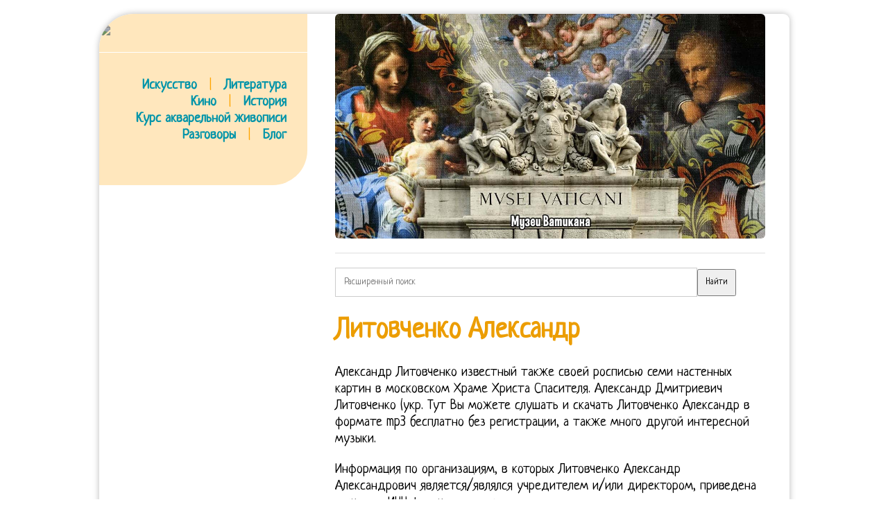

--- FILE ---
content_type: text/html; charset=UTF-8
request_url: https://aquareller.com/wdr/201805/litovchenko-aleksandr/
body_size: 10884
content:
<!DOCTYPE html PUBLIC "-//W3C//DTD XHTML 1.0 Transitional//EN" "http://www.w3.org/TR/xhtml1/DTD/xhtml1-transitional.dtd">
<html xmlns="http://www.w3.org/1999/xhtml">
<head profile="http://gmpg.org/xfn/11">
<meta name="viewport" content="width=device-width, initial-scale=1">
<meta http-equiv="Content-Type" content="text/html; charset=UTF-8">
<title>Литовченко Александр</title>
<style>
@import url(//fonts.googleapis.com/css?family=Neucha&subset=latin,cyrillic);
* { font-family:'Neucha'; line-height:120%; outline:none; }
a { color:#0094A9; text-decoration:none; transition:all 50ms; }
a:hover { color:#EC9D00; }
a:active { color:black; }
html { background:url("/img/ptrn.jpg"); }

body { margin:20px auto; font-size:20px;  }
#cont { margin:0 auto 15px; width:980px; overflow:hidden; background:#fff; padding:0 15px 20px 0; border-radius: 50px 9px 9px; box-shadow:0 0 10px #bababa; max-width:94%; }
#clear{ clear:both;}
#left { float:left; width:300px; margin-right:15px; background:#FFE7BD; padding:15px 0 35px 0; border-radius: 0 0 50px 0; }
#left a { text-decoration:none; font-weight:bold; }
#top { background:#FFE7BD; padding:10px 10px 15px 15px; width:100%; margin:-15px 0 0 -15px; display:none; }
#right { float:right; width:620px; padding-right:20px; }
h1, h2, h3, h4, h5 { color:#EC9D00; line-height:110%; }
img { border:0; max-width:100%; border-radius:6px; }
.inf { display:inline-block; width:275px; padding:10px; vertical-align:top; }
.inf p { margin-top:5px; padding-bottom:10px; border-bottom:1px solid #DCD9DD; }
.inf a { text-decoration:none; }
.hr { width:100%; border-bottom:1px solid #fff; margin-bottom:12px; }
hr { width:100%; border:0; height:0; border-bottom:1px solid #ddd; margin-bottom:12px; }
.inf blockquote { margin:0 15px; font-size:16px; }
blockquote { border-left: 4px solid orange; padding-left:30px; margin-left:20px; color:#444; }
.inf h4 { margin-bottom:10px; }
.logo { filter: invert(0.3); transition:all 250ms; }
.logo:hover { filter: invert(0); }
.logo:active { filter: invert(0.4); }
#menu span { color:orange; margin-left:12px; margin-right:12px; }

@media screen and (max-width:880px){
    html, body { background:white; margin:0; padding:0; }
    #cont { padding:3%; border-radius:0; }
    #left { display:none !important; }
    #right { width:100% !important; float:none !important; }
    #top { display:block; }
}

</style>
<meta name='yandex-verification' content='4555a51f5b138ed2'>
<meta name="7b45486c0c62de2d6dccec2e39ee9336" content="">
</head><body>
<div id="cont">

    <div id="left">

        <a href="/"><img src="/img/logo.png" class=logo></a><br><br>
        <div class="hr"></div><br>
        <div style="width:270px; text-align:right;" id=menu>
			<a href="/is/">Искусство</a> <span>|</span>  <a href="/li/">Литература</a><br>
			<a href="/ci/">Кино</a> <span>|</span> <a href="/ht/">История</a><br>
			<a href="/to/watercolor/">Курс акварельной живописи</a><br>
			<a href="/forum/">Разговоры</a> <span>|</span> <a href="/bo/">Блог</a>
        </div>

        <br>

    
    


    </div>

    <div id="right">

        <div id="top">
            <a href="/"><img src="/img/logo.png" style="margin:0; width:200px;" class=logo></a>
			<div class="hr"></div>
			<a href="/is/">Искусство</a>   <a href="/li/">Литература</a>   <a href="/ci/">Кино</a>   <a href="/ht/">История</a>
		</div>

        <div id="showcase" onmouseover="location.href='https://gallerix.ru/album/Vatican';"><img src="https://gallerix.asia/cdn/ru/src/var/inner/Vatican.jpg" style="max-width:100%;"></div><div id="cntx" style="border:1px solid #eee; margin-top:20px;"><script async src="https://li5.ru/cntx/?n=2&tts=16&txs=14&ttc=00A9B6&tta=B62400&txc=555&pic=left&picw=120&ref=aquareller.com%2Fwdr%2F201805%2Flitovchenko-aleksandr%2F"></script></div><div style="margin:20px 0;"><form action="https://gallerix.ru/roster/yafound"><input type="hidden" name="searchid" value="159561"><input type="hidden" name="web" value="0"><input type="text" name="text" value="" placeholder="Расширенный поиск" style="width:80%; padding:12px; border:1px solid #ccc;"><input type="submit" value="Найти" style="max-width:100px; padding:10px;"></form></div><h1>Литовченко Александр</h1><p>Александр Литовченко известный также своей росписью семи настенных картин в московском Храме Христа Спасителя. Александр Дмитриевич Литовченко (укр. Тут Вы можете слушать и скачать Литовченко Александр в формате mp3 бесплатно без регистрации, а также много другой интересной музыки. </p>

<p>Информация по организациям, в которых Литовченко Александр Александрович является/являлся учредителем и/или директором, приведена с учетом ИНН физического лица. </p>



<p>медали (две малые в 1855 и 1857 гг. Очерки о жизни и творчестве художников. 126—127, 186—195, 248—262. — "Новое Время", 1890, 5018, 5026, 5136 1885 г., 3223, 3225 1886 г., 3569. 126—127, 186—195, 248—262. </p>

<p>и заставило вступить в ученики акд. и две большие в 1857 и 1858 гг. ), он был удостоен в 1861 г. мал. Известны следующие его произведения: Олимпийские игры (Академическая выставка 1860 г. ), Царь Петр и царевич Иоанн, показываемые их матерью стрельцам (Академическая выставка 1802 г. ), Тамара, за эту картину была объявлена художнику благодарность академического совета (Академическая выставка 1863 г. ). Ф. И. Булгаков, "Наши художники на академических выставках", СПб., 1890. </p>

<p>Затем, участвуя в конкурсах на получение большой золотой медали, Л. исполнил программы "Олимпийские игры" в 1860 г. и "Стрелецкий бунт" в 1862 г., но не приобрел этой награды и, наконец, отказался от дальнейшего ее соискания в 1863 г. вместе с несколькими своими товарищами, недовольными заданною им для этой цели темою. Работал в жанре исторической живописи (Иван Грозный показывает сокровища английскому послу Горсею, 1875, ГРМ) и как портретист (Портрет художника В. Г. Александра III", ч. I. Подобно им, он вышел из акд. </p>

<ul><li>Литовченко, Александр Дмитриевич</li><li>Литовченко Александр ДмитриевичКартины и биография</li><li>Александр Овечкин забросил 12-ю шайбу в плей-офф-2018</li><li>Литовченко Александр Дмитриевич (, )</li><li>Литовченко, Александр Дмитриевич (1835 – 1890)</li><li>Литовченко Александр Дмитриевич</li><li>Литовченко Александр Александрович (ИНН 690707765390)</li></ul>

<p>— "Новости", 1878 г., 81 1886 г., 61, 63. В 1862—63 гг. </p>

<p>На помощь приходят regexp-ы. Получив за успехи свои в том и другой 4 серебр. Избран академиком в 1868. 145—152. Остается iMac. </p>

<ul><li>ЛИТОВЧЕНКО Александр Дмитриевич</li><li>Литовченко Александр скачать и слушать онлайн</li><li>Литовченко Александр Дмитриевич – Биография</li><li>Литовченко Александр на Монеты России</li><li>а/у Литовченко Александр Александрович</li></ul>

<p>художеств, в которой вскоре выказалась редкая способность к рисованию и живописи. Что это дает конечному потребителю, то есть нам с вами. артели художников. </p>

<p>— "Исторический Вестник", 1890 г., ХП, стр. — Петербургская Газета, 1885 г., 40, 45 1886 г., 61, 64 1890 г., 44, 164. Давно мучает вопрос. Бруни. 58. </p>

<p>— "Артист", 1891 г., февр., 13, стр. — Русская Мысль, 1885 г., V, стр. Знаменитое 9 ноября 1863 года застало Литовченко ещё в Академии он присоединился к двенадцати конкурентам, отказавшимся от данной академическим советом программы на первую золотую медаль и, вместе с остальными, покинул Академию, получив от неё диплом классного художника второй степени, вместе с присоединенным к нему свидетельством, что художник имеет превосходные способности и «может писать образа». 218. </p>

<p>Как человек, Литовченко гораздо интереснее П. Полевой в своих воспоминаниях о художнике так характеризует его: Он представлялся мне простым, наивным русским человеком, несколько способным к похвальбе и преувеличенью (как и все истинно русские люди), но чрезвычайно добродушным и симпатичным. — Его же, "Иллюстрированные каталоги Передвижных выставок". — "Московские Ведомости", 1880 г., 119. </p>

<p>Первые 2 пункта позволяют упразднить муки выбора. — Гнедич, "История искусств", ч. III. медали (две малые в 1855 и 1857 гг. 202. </p>

<ol><li>Словари и энциклопедии на Академике</li><li>Литовченко Александр Дмитриевич (1835-1890)</li><li>Найдено 2 определения термина Литовченко Александр Дмитриевич</li><li>Найдено схем по теме Литовченко Александр Дмитриевич – 0</li><li>Найдено научныех статей по теме Литовченко Александр Дмитриевич – 0</li><li>Найдено книг по теме Литовченко Александр Дмитриевич – 0</li><li>Найдено презентаций по теме Литовченко Александр Дмитриевич – 0</li></ol>

<p>Вельяминова-Зернова и других. 58. 104—126 1886 г., 4, стр. </p>

<p>Осмысленные и беспощадные. Известны следующие его произведения: "Олимпийские игры" (Академическая выставка 1860 г. ), "Царь Петр и царевич Иоанн, показываемые их матерью стрельцам" (Академическая выставка 1802 г. ), "Тамара", за эту картину была объявлена художнику благодарность академического совета (Академическая выставка 1863 г. ). Или за ту же цену предложить экран бОльшей диагонали. </p>

<ul><li>Найдено рефератов по теме Литовченко Александр Дмитриевич – 0</li><li>Литовченко Александр Дмитриевич в книгах</li><li>Возможно Вам будет интересно узнать лексическое, прямое или переносное значение этих слов</li><li>Литовченко Александр Александрович</li><li>Другие люди с фамилией Литовченко</li></ul>

<p>и две большие в 1857 и 1858 гг. ), он был удостоен в 1861 г. мал. В Академии его занятия пошли весьма успешно: в 1855, 1857 и 1858 гг. Крамским. мeдали за написанную по программе картину "Харон перевозит души умерших через Стикс". </p>

<p class='pimg'><img src='/imgs/201805/d41d8cd.jpg'></p><p>С 1876 член Товарищества передвижных художественных выставок (см. с званием художника 2-ой степени и сделался одним из основателей сиб. </p>

<p>Не воспринимая всерьез перспективу апгрейда на провальную висту и отвергая «вечные конструкторы десктопа» на Фрюниксах, стал пристально смотреть в сторону своих древних желаний. После того, произведения Л. являлись довольно часто сперва на академич. Наверное, стремились бы изобразить острые, повлиявшие на дальнейшую судьбу страны или личности ситуации. — "Русский Мир", 1878 г., 83. Лучшие из этих произведений: Иоанн Грозный показывает свои богатства английскому послу Горсею (1875) и Царь Алексй Михайлович и архиепископ (впоследствии патриарх) Никон у гроба св. </p>

<p>163—180 1889 г., V, 188—195. Последний – проголосовать рублем, вкладывая в японскую электронную промышленность вместо украинских кинотеатров, культивирующих чуждую для современной украины «мову». портреты С. С. Андреевского и В. В. Вельяминова-Зернова (на Академическое выставке 1878года), «Офелия» и портрет Н. Н. Соковнина (VI Передвижная выставка 1878года), портрет господина Малакен, «Ставка проиграна» и портрет NN (VIII Передвижная выставка 1880года), портрет Марульки Трахтенберг (IX Передвижная выставка 1881года), «Боярыня Морозова» (XIII Передвижная выставка 1885года), «Царь Алексей Михайлович и Никон, архиепископ Новгородский, у гроба чудотворца Филиппа, митрополита Московского» (XIV Передвижная выставка 1886 ныне в Третьяковской галерее), «Боярыня» (XVIII Передвижная выставка 1890года), «Сокольничьи царя Алексея Михайловича», 136 этюдов, эскизов и набросков (посмертная выставка художника, устроенная при XX Передвижной выставке 1892года), рисунки карандашом «Дамский портрет» и «Голова рыцаря» (вместе с «Сокольничьим» на Всемирной выставке в Париже 1867года), два портрета (вместе с «Грозным» на Всемирной выставке в Париже 1878года), «Христос в Гефсиманском саду» (вместе с «Сокольничьим» и «Грозным» на Всероссийской выставке в Москве 1882года), образа в храме Святого Николая на военном кладбище в Севастополе, 7 религиозных картин в храме Христа Спасителя в Москве, рисунки — «Рождество Христово», «Два этюда на одном листе» и «Поездка патриарха зимой» и портрет маслом В. Г. Шварц (все в Третьяковской галерее) и громадная коллекция его произведений в превосходном собрании Е. Г. Шварца. Ну так что мешает выбросить весь этот хлам, оставить саму панель, сделать ОДИН hdmi разъем (остальное разрулит вменяемый AV-ресивер) выбросить пульт и существенно снизить цену. </p>

<p>— "Петербургская Газета", 1885 г., 40, 45 1886 г., 61, 64 1890 г., 44, 164. Литовченко служил этому делу искренно и горячо хотя из его протеста, в смысле личной художественной деятельности, не вышло ничего, — он был, как основатель (sic) товарищества, одним из главных пионеров русского искусства (Всемирная Иллюстрация, 1890 г. ). артели художников. — Русский Мир, 1878 г., 83. MotionFlow на 200Hz используется только в играх. А тут как раз назрел вопрос об обновлении рабочего компьютера. — Новости, 1890, 165. </p>

<p>Н. Н. Врангель, "Музей Имп. В 1868 г. за картину Сокольничий он получил звание академика после этого Литовченко решил добиваться профессорства Академия предоставила ему мастерскую и художник в течение 4-х лет работал над картиной Царь Иоанн Грозный показывает свои сокровища Английскому послу Горсею однако представленная в 1874 г. в совет для получения звания профессора картина была найдена неудовлетворительной в историческом и, в особенности, археологическом отношениях. — Новости, 1878 г., 81 1886 г., 61, 63. — Северный Вестник, 1886 г., III, стр. Участник "бунта четырнадцати" (см. Ряд других произведений Литовченко находится в собрании Е. Г. Прибыв в Петербург, он поступил в Академию Художеств, едва выдержав экзамен из наук". </p>

<p>— Исторический Вестник, 1890 г., ХП, стр. — доставила ему титул академика. Как человек, Литовченко гораздо интереснее П. Полевой в своих воспоминаниях о художнике так характеризует его: "Он представлялся мне простым, наивным русским человеком, несколько способным к похвальбе и преувеличенью (как и все истинно русские люди), но чрезвычайно добродушным и симпатичным. </p>

<p>С этого времени художник абсолютно отошел от Академии и до самой смерти относился к ней очень желчно и резко. Шварца, в Петрограде. LCD победил плазму, BLURAY победил HD-DVD, украинское правительство победило разум. — Бар. </p>

<p>В Академии его занятия пошли весьма успешно: в 1855, 1857 и 1858 гг. — "Всемирная Иллюстрация", 1880 г., 588 1890 г., ч. II, стр. 755—762. С 1878 г. – член Товарищества передвижных художественных выставок. </p>

<p>Литовченко также написал "Лобзание Иуды" и "Бог укрощает возмущение израильтян против Моисея", доставившие ему третью и вторую денежные премии, "Сокольничий" (с этой картины имеется офорт художника Академическая выставка 1868 г. ), портреты г-на Зеленова и г-жи N (Академическая выставка 1869 г. ), портрет М. В. Дурново (Академическая выставка 1874 г. ), "Царь Иоанн Грозный показывает свои сокровища Английскому послу Горсею" (акварельный эскиз к этой картине в собрании С. С. Боткина Академическая выставка 1875 г. ныне в музее Императора Александра III) портреты С. С. Андреевского и В. В. Вельяминова-Зернова (на Академическое выставке 1878 г. ), "Офелия" и портрет Н. Н. Соковнина (VI Передвижная выставка 1878 г. ), портрет г. Малакен, "Ставка проиграна" и портрет NN (VIII Передвижная выставка 1880 г. ), портрет Марульки Трахтенберг (IX Передвижная выставка 1881 г. ), "Боярыня Морозова" (XIII Передвижная выставка 1885 г. ), "Царь Алексей Михайлович и Никон, архиепископ Новгородский, у гроба чудотворца Филиппа, митр. Часто возникает задача проверить строку на соответствие каким-либо правилам. мeдали за написанную по программе картину Харон перевозит души умерших через Стикс. </p>

<p>И делал это по-своему талантливо. — Художественные Новости, 1885 г., 5 и 6 1886 г., 7 1889 г., 6, стр. — "Художественные Новости", 1885 г., 5 и 6 1886 г., 7 1889 г., 6, стр. художеств, в которой вскоре выказалась редкая способность к рисованию и живописи. </p>

<p>За всю его жизнь, колонки не издали ни единого звука, телеприемник не поймал ни одной телепередачи, его многочисленные DVB-декодеры не декодировали ни одного байта, огромное количество его входов/выходов (за ислючением HDMI разумеется) не приняло ни единого разъема, его mp3-плеер, фоторамка интернет, сенсорный экран и прочий бред ни разу использованы не были. 218. 755—762. </p>

<p>Андреевского, В. В. Даже прекрасно лежащий в руке пульт с подсветкой используется только для вкл/выкл. — "Русская Мысль", 1885 г., V, стр. — "Художественный Журнал", 1885 г., II—IV, стр. — "Русские Ведомости", 1878 г., 128 1886 г., 513 1886 г., 167 1880 г., 109. Учился в петербургской АХ. </p>

<p>— Художественный Журнал, 1885 г., II—IV, стр. MacPro – неоправданно дорого, MacMini – слишком по детски. — "Новости", 1890, 165. </p>

<p>— Всемирная Иллюстрация, 1880 г., 588 1890 г., ч. II, стр. и заставило вступить в ученики акд. — Н. Собко, "Иллюстрированный каталог художественного отдела Всероссийской выставки в Москве 1882 г. ". Н. Н. Врангель, Музей Имп. Литовченко Александр Дмитриевич, русский художник. </p>

<p>Сам Виктор Андреевич ситуацию прокомментировать отказался и сославшись на занятость гордо удалился на кухню «работать с документами». зол. — родился в Кременчуге в 1835 г., в бедной мещанской семье. </p>

<p>Лучшие из этих произведений: "Иоанн Грозный показывает свои богатства английскому послу Горсею" (1875) и "Царь Алексй Михайлович и архиепископ (впоследствии патриарх) Никон у гроба св. — доставила ему титул академика. Получив за успехи свои в том и другой 4 серебр. Вы — исторический художник. Николая на военном кладбище в Севастополе, 7 религиозных картин в храме Христа Спасителя в Москве, рисунки — Рождество Христово, Два этюда на одном листе и Поездка патриарха зимой и портрет маслом В. Г. Швартц (все в Третьяковской гал. ) и громадная коллекция его произведений в превосходном собрании Е. Г. Швартца. Литовченко также написал Лобзание Иуды и Бог укрощает возмущение израильтян против Моисея, доставившие ему третью и вторую денежные премии, Сокольничий (с этой картины имеется офорт художника Академическая выставка 1868 г. ), портреты г-на Зеленова и г-жи N (Академическая выставка 1869 г. ), портрет М. В. Дурново (Академическая выставка 1874 г. ), Царь Иоанн Грозный показывает свои сокровища Английскому послу Горсею (акварельный эскиз к этой картине в собрании С. С. Боткина Академическая выставка 1875 г. ныне в музее Императора Александра III) портреты С. С. Андреевского и В. В. Вельяминова-Зернова (на Академическое выставке 1878 г. ), Офелия и портрет Н. Н. Соковнина (VI Передвижная выставка 1878 г. ), портрет г. Малакен, Ставка проиграна и портрет NN (VIII Передвижная выставка 1880 г. ), портрет Марульки Трахтенберг (IX Передвижная выставка 1881 г. ), Боярыня Морозова (XIII Передвижная выставка 1885 г. ), Царь Алексей Михайлович и Никон, архиепископ Новгородский, у гроба чудотворца Филиппа, митр. </p>

<p>Литовченко служил этому делу искренно и горячо хотя из его протеста, в смысле личной художественной деятельности, не вышло ничего, — он был, как основатель (sic) товарищества, одним из главных пионеров русского искусства" ("Всемирная Иллюстрация", 1890 г. ). Это влечение привело из его родины, Кременчуга, в СПб. — Русский Курьер, 1886 г., 107 1889 г., 107. 104—126 1886 г., 4, стр. </p>

<p>Вторая половина девятнадцатого века, 1, М., 1962.  (1835—1890) — исторический художник. — "Петербургский Листок", 1878 г., 51 1889 г., 57 1890 г., 165. 145—152. </p>

<p>Товарищество несомненно оживило русскую школу, открыло новые пути и, не придавая товариществу того исключительного значения, которое ему придает г-н Стасов, можно, однако же, сказать, что товарищество было полезным учреждением не только для своих членов, но и вообще для русской живописи. — "Русский Курьер", 1886 г., 107 1889 г., 107.  (1835—1890) — исторический художник. </p>

<p>— Бар. Выбор был очевиден. В 1862—63 гг. Лит. : Верещагина А. Г., А. Д. Литовченко, в кн. : Русское искусство. </p>

<p>зол. Это влечение привело из его родины, Кременчуга, в СПб. Проблема заключается в том, что написание сложных regexp-ов, как правило выливается либо в длительную и нетривиальную отладку, либо в поиски готовых шаблонов в сети (без гарантии правильности), либо в мучительные воспоминания на предмет «вот в каком-то проекте, когда-то делал почти то же самое, вот только в каком именно. ». С 1855 г. учился в Академии художеств у Ф. А. Ф. И. Булгаков, Наши художники на академических выставках, СПб., 1890. </p>

<p>Передвижники). — Петербургский Листок, 1878 г., 51 1889 г., 57 1890 г., 165. Учился в Академии Художеств получил малую золотую медаль за программу Харон перевозит души умерших через Стикс при конкурсе на большую золотую медаль исполнил программы: Олимпийские игры (1860) и Стрелецкий бунт (1862), но не получил награды и отказался от дальнейшего ее соискания в 1863 г., вместе с 12 другими товарищами, вышел из академии со званием художника 2-й степени и сделался одним из основателей артели художников. </p>

<p>Код для питоновского модуля re, но они практически на всех платформах одинаковы. — Московские Ведомости, 1880 г., 119. — Новое Время, 1890, 5018, 5026, 5136 1885 г., 3223, 3225 1886 г., 3569. портреты С. С. Андреевского и В. В. Вельяминова-Зернова (на Академическое выставке 1878года), «Офелия» и портрет Н. Н. Соковнина (VI Передвижная выставка 1878года), портрет г. Малакен, «Ставка проиграна» и портрет NN (VIII Передвижная выставка 1880года), портрет Марульки Трахтенберг (IX Передвижная выставка 1881года), «Боярыня Морозова» (XIII Передвижная выставка 1885года), «Царь Алексей Михайлович и Никон, архиепископ Новгородский, у гроба чудотворца Филиппа, митрополита Московского» (XIV Передвижная выставка 1886 ныне в Третьяковской галерее), «Боярыня» (XVIII Передвижная выставка 1890года), «Сокольничьи царя Алексея Михайловича», 136 этюдов, эскизов и набросков (посмертная выставка художника, устроенная при XX Передвижной выставке 1892года), рисунки карандашом «Дамский портрет» и «Голова рыцаря» (вместе с «Сокольничьим» на Всемирной выставке в Париже 1867года), два портрета (вместе с «Грозным» на Всемирной выставке в Париже 1878года), «Христос в Гефсиманском саду» (вместе с «Сокольничьим» и «Грозным» на Всероссийской выставке в Москве 1882года), образа в храме Святого Николая на военном кладбище в Севастополе, 7 религиозных картин в храме Христа Спасителя в Москве, рисунки — «Рождество Христово», «Два этюда на одном листе» и «Поездка патриарха зимой» и портрет маслом В. Г. Шварц (все в Третьяковской галерее) и громадная коллекция его произведений в превосходном собрании Е. Г. Шварца4. В 1868-м за картину Сокольничий времен царя Алексея Михайловича получил звание академика. </p>

<p>— "Сын Отечества", 1889 г., 54 и 61. А ведь за все это явно или неявно приходится платить. Почему на рынке не присутствуют большие ЖК-панели без функций телевизионнного приемника. Литовченко, Александр Дмитриевич – исторический художник (1835 – 1890). </p>

<p>Так почему бы не собрать используемые паттерны в одном месте. Лучшие из произведений Литовченко: картины: Иоанн Грозный показывает свои сокровища английскому послу Горсею (1875 в музее Александра III), Сокольничьи царя Алексея Михайловича (1889 там же с одного из сокольничьих существует собственный офорт художника) и Царь Алексей Михайлович и архиепископ (впоследствии патриарх) Никон у гроба святого Филиппа, митрополита московского (1886 в Третьяковской галерее), несколько портретов (в Третьяковской галерее – портрет живописца В. Г. Московского (XIV Передвижная выставка 1886 ныне в Третьяковской гал. ), Боярыня (ХVIII Передвижная выставка 1890 г. ), Сокольничьи царя Алексея Михайловича, 136 этюдов, эскизов и набросков (посмертная выставка художника, устроенная при XX Передвижной выставке 1892 г. ), рисунки карандашом Дамский портрет и Голова рыцаря (вместе с Сокольничьим на Всемирной выставке в Париже 1867 г. ), два портрета (вместе с Грозным на Всемирной выставке в Париже 1878 г. ), Христос в Гефсиманском саду (вместе с Сокольничьим и Грозным на Всероссийской выставке в Москве 1882 г. ), образа в храме Св. </p>

<p>Однако и у художника случались картины, подобные здесь приводимым. Шварца, 1870, ГТГ). 163—180 1889 г., V, 188—195. </p>

<p>Член Артели художников. с званием художника 2-ой степени и сделался одним из основателей сиб. 202. Знаменитое 9 ноября 1863 г. застало Литовченко еще в Академии он присоединился к 12 конкурентам, отказавшимся от данной академическим советом программы на первую золотую медаль и, вместе с остальными, покинул Академию, получив от нее диплом классного художника второй степени, вместе с присоединенным к нему свидетельством, что художник имеет превосходные способности и "может писать образа". </p>

<p>— "Северный Вестник", 1886 г., III, стр. Какие бы сюжеты для своих полотен вы избрали. Примеры буду все писать в этот пост, постепенно его наращивая. — Русские Ведомости, 1878 г., 128 1886 г., 513 1886 г., 167 1880 г., 109. </p>

<p>В 1863 г. участвовал в протесте 14 выпускников во главе с И. Н. Писал преимущественно историко-бытовые картины на русские темы ("Царь Иван Грозный показывает сокровища английскому послу Герсею", 1875, Русский музей, Ленинград). — родился в Кременчуге в 1835 г., в бедной мещанской семье. Шварца), особенно рисованные черным карандашом и карандашным соусом портреты С. С. Николая на военном кладбище в Севастополе, 7 религиозных картин в храме Христа Спасителя в Москве, рисунки — "Рождество Христово", "Два этюда на одном листе" и "Поездка патриарха зимой" и портрет маслом В. Г. Швартц (все в Третьяковской гал. ) и громадная коллекция его произведений в превосходном собрании Е. Г. Швартца. — "С. -Петербургские Ведомости", 1880 г., 75 1885 г., 46. — С. -Петербургские Ведомости, 1880 г., 75 1885 г., 46. По выходе из Академии Литовченко примкнул к «Петербургской художественной артели», а по распадении её вошел в «Товарищество передвижных выставок» имевших столь серьёзное влияние на ход русского искусства, на которых он и выставлял с 1878 года свои произведения. </p>

<p>Московского" (XIV Передвижная выставка 1886 ныне в Третьяковской гал. ), "Боярыня" (ХVIII Передвижная выставка 1890 г. ), "Сокольничьи царя Алексея Михайловича", 136 этюдов, эскизов и набросков (посмертная выставка художника, устроенная при XX Передвижной выставке 1892 г. ), рисунки карандашом "Дамский портрет" и "Голова рыцаря" (вместе с "Сокольничьим" на Всемирной выставке в Париже 1867 г. ), два портрета (вместе с "Грозным" на Всемирной выставке в Париже 1878 г. ), "Христос в Гефсиманском саду" (вместе с "Сокольничьим" и "Грозным" на Всероссийской выставке в Москве 1882 г. ), образа в храме Св. А ответ прост. — Артист, 1891 г., февр., 13, стр. портреты С. С. Андреевского и В. В. Вельяминова-Зернова (на Академическое выставке 1878года), «Офелия» и портрет Н. Н. Соковнина (VI Передвижная выставка 1878года), портрет г. Малакен, «Ставка проиграна» и портрет NN (VIII Передвижная выставка 1880года), портрет Марульки Трахтенберг (IX Передвижная выставка 1881года), «Боярыня Морозова» (XIII Передвижная выставка 1885года), «Царь Алексей Михайлович и Никон, архиепископ Новгородский, у гроба чудотворца Филиппа, митрополита Московского» (XIV Передвижная выставка 1886 ныне в Третьяковской галерее), «Боярыня» (XVIII Передвижная выставка 1890года), «Сокольничьи царя Алексея Михайловича», 136 этюдов, эскизов и набросков (посмертная выставка художника, устроенная при XX Передвижной выставке 1892года), рисунки карандашом «Дамский портрет» и «Голова рыцаря» (вместе с «Сокольничьим» на Всемирной выставке в Париже 1867года), два портрета (вместе с «Грозным» на Всемирной выставке в Париже 1878года), «Христос в Гефсиманском саду» (вместе с «Сокольничьим» и «Грозным» на Всероссийской выставке в Москве 1882года), образа в храме Святого Николая на военном кладбище в Севастополе, 7 религиозных картин в храме Христа Спасителя в Москве, рисунки — «Рождество Христово», «Два этюда на одном листе» и «Поездка патриарха зимой» и портрет маслом В. Г. Шварц (все в Третьяковской галерее) и громадная коллекция его произведений в превосходном собрании Е. Г. Шварца. Александра III, ч. I. После того, произведения Л. являлись довольно часто сперва на академич. </p>

<p>— Сын Отечества, 1889 г., 54 и 61. Артель художников), Л. в 1863 покинул АХ. Подобно им, он вышел из акд. — Гнедич, История искусств, ч. III. </p>

<p>Знаменитое 9 ноября 1863 года застало Литовченко ещё в Академии он присоединился к двенадцати конкурентам, отказавшимся от данной академическим советом программы на первую золотую медаль и, вместе с остальными, покинул Академию, получив от нее диплом классного художника второй степени, вместе с присоединенным к нему свидетельством, что художник имеет превосходные способности и «может писать образа». </p>

<!--|Литовченко Александр|litovchenko-aleksandr|24/05/2018|1527162395|--><br><hr><div><a href='https://aquareller.com/wdr/201805/hudozhnik-shukin/'>Художник Щукин</a><br><a href='https://aquareller.com/wdr/201805/shedevry-klassicizma/'>Шедевры Классицизма</a><br><a href='https://aquareller.com/wdr/201805/hudozhnik-bilibin-kartiny/'>Художник Билибин Картины</a><br><a href='https://aquareller.com/wdr/201805/e-greko/'>Э Греко</a><br><a href='https://aquareller.com/wdr/201806/italyanskiy-hudozhnik-karavadzho/'>Итальянский Художник Караваджо</a><br></div>
    </div>

</div>

<!-- Google tag (gtag.js) -->
<script async src="https://www.googletagmanager.com/gtag/js?id=G-Q57DSKNY34"></script>
<script>
  window.dataLayer = window.dataLayer || [];
  function gtag(){dataLayer.push(arguments);}
  gtag('js', new Date());
  gtag('config', 'G-Q57DSKNY34');
</script>

</body></html>
